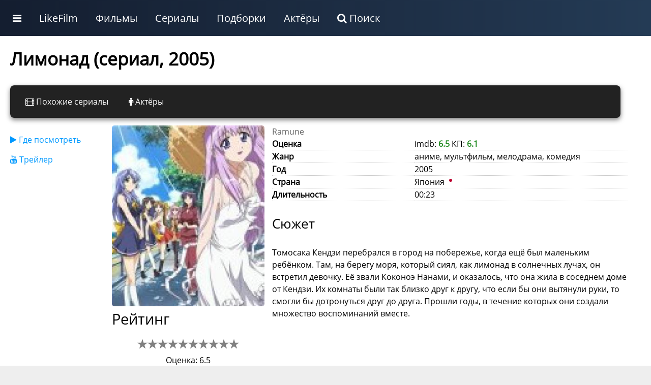

--- FILE ---
content_type: text/html; charset=UTF-8
request_url: https://likefilmdb.ru/film/limonad-serial-2005/
body_size: 9430
content:
<!doctype html>
				<html lang="ru">
				<head>
					<title>Лимонад (сериал 2005)</title>
					<meta http-equiv="content-type" content="text/html; charset=utf-8">
					<meta name="viewport" content="width=device-width, initial-scale=1.0, minimum-scale=1.0, maximum-scale=2.0, user-scalable=yes">
					
				
					<script>
				
						function makeFilmResponse(i) {
							$.get("/ajax/", { act:"makeMovieStreaming", id:i }, function(data) { $("#filmRateResponse" + i).html(data); });
				}
				
				</script><!-- Yandex.RTB -->
<script>window.yaContextCb=window.yaContextCb||[]</script>
<script src="https://yandex.ru/ads/system/context.js" async></script>
						
						
				<!-- Yandex.RTB R-A-187784-21 -->
					<script>window.yaContextCb.push(()=>{
						Ya.Context.AdvManager.render({
							type: 'fullscreen',
							platform: 'touch',
							blockId: 'R-A-187784-21'
						})
					})</script>
					<!-- Yandex.RTB R-A-187784-22 -->
<script>
window.yaContextCb.push(()=>{
	Ya.Context.AdvManager.render({
		"blockId": "R-A-187784-22",
		"type": "fullscreen",
		"platform": "desktop"
	})
})
</script>
								<link rel="canonical" href="/film/limonad-serial-2005/"><meta name="description" content="Томосака Кендзи перебрался в город на побережье, когда ещё был маленьким ребёнком. Там, на берегу моря, который сиял, как лимонад в солнечных лучах, он встретил девочку. Её звали Коконоэ Нанами, и оказалось, что она жила в соседнем доме от Кендзи. Их комна"><meta property="og:description" content="Томосака Кендзи перебрался в город на побережье, когда ещё был маленьким ребёнком. Там, на берегу моря, который сиял, как лимонад в солнечных лучах, он встретил девочку. Её звали Коконоэ Нанами, и оказалось, что она жила в соседнем доме от Кендзи. Их комна"><meta property="og:title" content="Лимонад (сериал 2005)"><meta property="og:image" content="/static/images/film/7/50396.jpg">
					<link rel="shortcut icon" href="/favicon.ico">
					<link rel="stylesheet" href="/static/unity/css/u.css?78">
				</head>
				<body>
					<script>
					
					
					function makeShowFranchise(i) {
					$.get("/ajax/", { act:"makeShowFranchise",id:i }, function(data){ $("#" + i + "franchise").html(data); });
				}
					
					function makePaginationLoad(s, sb, filmType, film, st, p, dev) {
					
					if (dev == "desktop") {
						$("#idMovieListWrapper").html('<img src="/static/images/decorations/ajax.gif">');
						$.get("/ajax/", {act:"get_movie_list",type:filmType, section:s, sub:sb, id:film, sort:st, page:p, device:dev}, function(data){ $("#idMovieListWrapper").html(data); 
							$("img.uiLazyLoadElement").lazyload();
						});
					} else {
						current = (p-1);
						$("#idPaginationPage" + current).html('<img src="/static/images/decorations/ajax.gif">');
							$.get("/ajax/", {act:"get_movie_list",type:filmType, section:s, sub:sb, id:film, sort:st, page:p, device:dev}, function(data){ $("#idPaginationPage" + current).html(data); 
								$("img.uiLazyLoadElement").lazyload();
							});
					}
	}
	
	function makeFilmListSortBy(use_section,use_sub,use_type,use_id,use_sort) {
		$("#idMovieListWrapper").html('<img src="/static/images/decorations/ajax.gif">');
		$.get("/ajax/", {act:"get_movie_list",section:use_section,sub:use_sub,type:use_type,id:use_id,sort:use_sort}, function (data) {
			
			$("#idMovieListWrapper").html(data);
					$("img.uiLazyLoadElement").lazyload();
		});
	}	
					
					function showBar() {
						display = $(".uiMenuAdditional").css("display");
						if (display == "block") {
							$(".uiMenuAdditional").css("display", "none");
						} else {
							$(".uiMenuAdditional").css("display", "block");
							$(".uiMenuAdditional").html("					<div class='uiMenuColumnFull'>						<div class='uiMenuColumnSection'>							<a class='uiH2' href='/service/movies/'>Фильмы</a>							<ul>								<li><a href='/service/movies/what-to-see/'>Какой фильм посмотреть сейчас</a></li>								<li><a href='/service/movies/personal/'>Персональный подбор фильмов</a></li>								<li><a href='/service/movies/rand/'>Случайный фильм</a></li>								</ul>						</div>						<div class='uiMenuColumnSection'>							<a class='uiH2' href='/service/tv-series/'>Сериалы</a>							<ul>								<li><a href='/service/tv-series/what-to-see/'>Какой сериал посмотреть сейчас</a></li>								<li><a href='/service/tv-series/personal/'>Персональный подбор сериалов</a></li>								<li><a href='/service/tv-series/rand/'>Случайный сериал</a></li>								</ul>						</div>						<div class='uiMenuColumnSection'>							<a class='uiH2' href='/list/'>Подборки лучших фильмов по темам</a>							<ul>							<li><a href='/list/multfilmy/'>Мультфильмы</a></li><li><a href='/list/russkie-filmy/'>Русские фильмы</a></li><li><a href='/list/filmy-uzhasov/'>Фильмы ужасов</a></li><li><a href='/list/filmy-netfliks/'>Фильмы Нетфликс</a></li><li><a href='/list/indijskie-filmy/'>Индийские фильмы</a></li><li><a href='/list/sovetskie-filmy/'>Советские фильмы</a></li><li><a href='/list/dokumentalnye-filmy/'>Документальные фильмы</a></li><li><a href='/list/filmy-multiki-2024/'>Мультфильмы 2024</a></li><li><a href='/list/filmy-pro-lyubov/'>Фильмы про любовь</a></li><li><a href='/list/filmy-pro-vojnu/'>Фильмы про войну</a></li>							</ul>						</div>						<div class='uiMenuColumnSection'>							<a class='uiH2' href='/list/'>Подборки лучших сериалов по темам</a>							<ul>				<li><a href='/list/doramy-serialy/'>Сериалы дорамы</a></li><li><a href='/list/russkie-serialy/'>Русские сериалы</a></li><li><a href='/list/multserialy/'>Мультсериалы</a></li><li><a href='/list/serialy-netfliks/'>Сериалы Нетфликс</a></li><li><a href='/list/tureckie-serialy/'>Турецкие сериалы</a></li><li><a href='/list/detektivnye-serialy/'>Детективные сериалы</a></li><li><a href='/list/serialy-anime-2025-goda/'>Сериалы аниме 2025 года</a></li><li><a href='/list/serialy-multiki-2025-goda/'>Мультсериалы 2025 года</a></li><li><a href='/list/russkie-serialy-2025-goda/'>Русские сериалы 2025 года</a></li><li><a href='/list/zarubezhnye-serialy/'>Зарубежные сериалы</a></li>							</ul>						</div>					</div>						");
						}
					}
					</script>
			<style>
									
			</style>
			
			<div class="ntxW">
					<div class="uiMenu">
						<ul class="uiMenu-bar">
					
					<li class="uiMenuSpecialLink"><a href="#" onclick="showBar();return false;"><i class="fa fa-bars"></i></a></li>
					
					<li class="uiMenuSystemLink"><a href="/">LikeFilm</a></li><li class="uiMenuStandartLink"><a href="/service/movies/">Фильмы</a></li><li class="uiMenuStandartLink"><a href="/service/tv-series/">Сериалы</a></li><li class="uiMenuStandartLink"><a href="/list/">Подборки</a></li><li class="uiMenuStandartLink"><a href="/people/">Актёры</a></li><li class="uiMenuSystemLink"><a href="/search/"><i class="fa fa-search"></i> Поиск</a></li>
    		
						</ul>
					</div>
    		<div class="uiMenuAdditional"></div>
		</div>
<div class="uiClear"></div>
					
					
					
					<div class="uiStandartTemplateHeaderWrapper">
						<div class="uiStandartTemplateHeader">
						
						</div>
					</div>
					<div class="uiStandartTemplateWrapper">
						<div class="uiStandartTemplateMain"><style>
				
				
						
						</style>
			
		
			<style>
			.moreStyleNav { display:none; }
			</style>
		
		
					<div class="uiStandartContentMaximum"><div itemscope itemtype="http://schema.org/Movie"><h1 itemprop="name">Лимонад (сериал, 2005)</h1><div class="uiPanelAnkList"><div class="uiPanelAnkListElement"><a href="/film/limonad-serial-2005/pohozhie-serialy/"><i class="fa fa-film"></i> Похожие сериалы</a></div><div class="uiPanelAnkListElement"><a href="/film/limonad-serial-2005/cast/"><i class="fa fa-male"></i> Актёры</a></div></div><div class="uiClear"></div>
						<div class="uiFilmMainWrapper">
							<div class="uiFilmMenu"><ul class="mainFilmNav"><li><a href="#where-to-watch"><i class="fa fa-play"></i> Где посмотреть</a></li><li><a href="#trailer"><i class="fa fa-youtube"></i> Трейлер</a></li></ul></div>
							<div class="uiFilmPreview"><img src="/static/images/film/7/50396.jpg" width="350" height="500" loading="lazy" alt="Лимонад"><h2>Рейтинг</h2>
						<div style="text-align:center;max-width:330px;">
						<div id="filmRate" style="width:120px; margin:0 auto;"></div>
						<div style="width:100%;margin:10px 0;">Оценка: 6.5</div>
						<div style="width:100%;margin:10px 0;">
				
						<div itemprop="aggregateRating" itemscope itemtype="http://schema.org/AggregateRating">
							Голосов: <span itemprop="reviewCount">1</span>
							<meta itemprop="ratingValue" content="6.5">
							<meta itemprop="bestRating" content="10">
   						</div>
				
   					</div>
				</div><div id="rateResponse"></div><div class="uiMargin"></div></div>
							<div class="uiFilmContent"><span style="color:#666;">Ramune</span><br><table class="uiStandartVarList"><tr><td class="uiStandartVarListName">Оценка</td><td class="uiStandartVarListVal">imdb: <span style="color:#228B22;font-weight:bold;">6.5</span> КП: <span style="color:#228B22;font-weight:bold;">6.1</span></td></tr><tr><td class="uiStandartVarListName">Жанр</td><td class="uiStandartVarListVal"><div itemprop="genre">аниме, мультфильм, мелодрама, комедия</div></td></tr><tr><td class="uiStandartVarListName">Год</td><td class="uiStandartVarListVal">2005</td></tr><tr><td class="uiStandartVarListName">Страна</td><td class="uiStandartVarListVal">Япония <img src="/static/unity/image/CountryFlag/flat/16/JP.png" alt="Япония"></td></tr><tr><td class="uiStandartVarListName">Длительность</td><td class="uiStandartVarListVal">00:23 <meta itemprop="duration" content="00:23"></td></tr></table><div class="uiH3">Сюжет</div><div itemprop="description">Томосака Кендзи перебрался в город на побережье, когда ещё был маленьким ребёнком. Там, на берегу моря, который сиял, как лимонад в солнечных лучах, он встретил девочку. Её звали Коконоэ Нанами, и оказалось, что она жила в соседнем доме от Кендзи. Их комнаты были так близко друг к другу, что если бы они вытянули руки, то смогли бы дотронуться друг до друга. Прошли годы, в течение которых они создали множество воспоминаний вместе.</div></div>
						</div>
						<div class="uiFilmMedia"><div class="uiMargin"></div><div class="uiMargin"></div><div class="uiClear"></div><div class="uiMargin"></div><div class="uiA-adaptive" style="width:100%;margin:20px 0;"><!-- Yandex.RTB R-A-187784-3 -->
<div id="yandex_rtb_R-A-187784-3"></div>
<!-- Yandex.RTB R-A-187784-20 -->
<div id="yandex_rtb_R-A-187784-20"></div>
<script>
var width = window.innerWidth
|| document.documentElement.clientWidth
|| document.body.clientWidth;
if (width > 800) {
  window.yaContextCb.push(()=>{
  Ya.Context.AdvManager.render({
    renderTo: 'yandex_rtb_R-A-187784-20',
    blockId: 'R-A-187784-20'
  })
 })
} else {
  window.yaContextCb.push(()=>{
  Ya.Context.AdvManager.render({
    renderTo: 'yandex_rtb_R-A-187784-3',
    blockId: 'R-A-187784-3'
  })
 })
}
</script>

</div><!--a:y--><div id="trailer"><h2>Трейлер</h2></div>
					<div class="uiClear"></div>
					<a href="#" onclick="uiMediaOnClickGetMedia('uiMediaOnClickGetMedia4099bad18f77e315e31eea1b93ca7dfd','400','//www.youtube.com/embed/d8kj0awgTF4?rel=0&autoplay=1');return false;">
					<div id="uiMediaOnClickGetMedia4099bad18f77e315e31eea1b93ca7dfd" style="position:relative;" class="uiMediaOnClickElement">
						<div class="uiMediaOnClickBack" style="background:#000 url(/static/images/film/7/50396.jpg) no-repeat center;width:100%;height:400px;"></div>
						<div class="uiMediaOnClickButtonWrap"></div>
					</div>
					</a>
					<div class="uiClear"></div>
				<div class="uiMargin"></div><div class="uiClear"></div><div class="uiMargin"></div><div class="uiClear"></div><h2>В главных ролях</h2>
							<div class="uiEverySliderWrapper">	
							<div class="uiPeopleSmartSlider"><div class="uiPeopleSmartSlider__container">
							<a href="/people/kish-ocirc-taniyama-180035/"><div class="uiPeopleSmartSlider__people">
								<div class="uiPeopleSmartSlider__people__inside_post">
									<div class="uiPeopleSmartSlider__people__poster">
									<img src="/static/images/people/8/thumb/180035.jpg"  loading="lazy">
									</div>
								</div>
								<div class="uiPeopleSmartSlider__people__inside_desc">
									<div class="uiPeopleSmartSlider__people__name">
									Кисё Танияма
									</div>
									<div class="uiPeopleSmartSlider__people__desc">
									Kenji Tomosaka
									</div>
								</div>
							</div></a>
							<a href="/people/yuko-goto-77537/"><div class="uiPeopleSmartSlider__people">
								<div class="uiPeopleSmartSlider__people__inside_post">
									<div class="uiPeopleSmartSlider__people__poster">
									<img src="/static/images/people/4/thumb/77537.jpg"  loading="lazy">
									</div>
								</div>
								<div class="uiPeopleSmartSlider__people__inside_desc">
									<div class="uiPeopleSmartSlider__people__name">
									Юко Гото
									</div>
									<div class="uiPeopleSmartSlider__people__desc">
									Nanami Konoe
									</div>
								</div>
							</div></a>
							<a href="/people/mikako-sato-695893/"><div class="uiPeopleSmartSlider__people">
								<div class="uiPeopleSmartSlider__people__inside_post">
									<div class="uiPeopleSmartSlider__people__poster">
									<img src="/static/images/people/no-avatar.jpg"  loading="lazy">
									</div>
								</div>
								<div class="uiPeopleSmartSlider__people__inside_desc">
									<div class="uiPeopleSmartSlider__people__name">
									Микако Сато
									</div>
									<div class="uiPeopleSmartSlider__people__desc">
									Suzuka Tomosaka
									</div>
								</div>
							</div></a>
							<a href="/people/hikaru-tokita-295995/"><div class="uiPeopleSmartSlider__people">
								<div class="uiPeopleSmartSlider__people__inside_post">
									<div class="uiPeopleSmartSlider__people__poster">
									<img src="/static/images/people/no-avatar.jpg"  loading="lazy">
									</div>
								</div>
								<div class="uiPeopleSmartSlider__people__inside_desc">
									<div class="uiPeopleSmartSlider__people__name">
									Хикару Токита
									</div>
									<div class="uiPeopleSmartSlider__people__desc">
									Kenji Kodomo Jidai
									</div>
								</div>
							</div></a>
							<a href="/people/shintarou-oohata-20986/"><div class="uiPeopleSmartSlider__people">
								<div class="uiPeopleSmartSlider__people__inside_post">
									<div class="uiPeopleSmartSlider__people__poster">
									<img src="/static/images/people/1/thumb/20986.jpg"  loading="lazy">
									</div>
								</div>
								<div class="uiPeopleSmartSlider__people__inside_desc">
									<div class="uiPeopleSmartSlider__people__name">
									Синтару Оохата
									</div>
									<div class="uiPeopleSmartSlider__people__desc">
									Tanno
									</div>
								</div>
							</div></a>
							<a href="/people/akane-tomonaga-292642/"><div class="uiPeopleSmartSlider__people">
								<div class="uiPeopleSmartSlider__people__inside_post">
									<div class="uiPeopleSmartSlider__people__poster">
									<img src="/static/images/people/no-avatar.jpg"  loading="lazy">
									</div>
								</div>
								<div class="uiPeopleSmartSlider__people__inside_desc">
									<div class="uiPeopleSmartSlider__people__name">
									Аканэ Томонага
									</div>
									<div class="uiPeopleSmartSlider__people__desc">
									Hikari Nakazato
									</div>
								</div>
							</div></a>
							<a href="/people/hiroko-taguchi-288930/"><div class="uiPeopleSmartSlider__people">
								<div class="uiPeopleSmartSlider__people__inside_post">
									<div class="uiPeopleSmartSlider__people__poster">
									<img src="/static/images/people/11/thumb/288930.jpg"  loading="lazy">
									</div>
								</div>
								<div class="uiPeopleSmartSlider__people__inside_desc">
									<div class="uiPeopleSmartSlider__people__name">
									Хироко Тагучи
									</div>
									<div class="uiPeopleSmartSlider__people__desc">
									Hiromi Sakura
									</div>
								</div>
							</div></a>
							<a href="/people/takashi-nagasako-163282/"><div class="uiPeopleSmartSlider__people">
								<div class="uiPeopleSmartSlider__people__inside_post">
									<div class="uiPeopleSmartSlider__people__poster">
									<img src="/static/images/people/7/thumb/163282.jpg"  loading="lazy">
									</div>
								</div>
								<div class="uiPeopleSmartSlider__people__inside_desc">
									<div class="uiPeopleSmartSlider__people__name">
									Такаси Нагасако
									</div>
									<div class="uiPeopleSmartSlider__people__desc">
									Kenryu Tomosaka
									</div>
								</div>
							</div></a>
							<a href="/people/natsumi-yanase-288929/"><div class="uiPeopleSmartSlider__people">
								<div class="uiPeopleSmartSlider__people__inside_post">
									<div class="uiPeopleSmartSlider__people__poster">
									<img src="/static/images/people/11/thumb/288929.jpg"  loading="lazy">
									</div>
								</div>
								<div class="uiPeopleSmartSlider__people__inside_desc">
									<div class="uiPeopleSmartSlider__people__name">
									Нацуми Янасэ
									</div>
									<div class="uiPeopleSmartSlider__people__desc">
									Tae Isawa
									</div>
								</div>
							</div></a>
							<a href="/people/erika-narumi-695894/"><div class="uiPeopleSmartSlider__people">
								<div class="uiPeopleSmartSlider__people__inside_post">
									<div class="uiPeopleSmartSlider__people__poster">
									<img src="/static/images/people/no-avatar.jpg"  loading="lazy">
									</div>
								</div>
								<div class="uiPeopleSmartSlider__people__inside_desc">
									<div class="uiPeopleSmartSlider__people__name">
									Эрика Наруми
									</div>
									<div class="uiPeopleSmartSlider__people__desc">
									Kagami Konoe
									</div>
								</div>
							</div></a>
							<a href="/people/ry-ocirc-ko-shintani-530819/"><div class="uiPeopleSmartSlider__people">
								<div class="uiPeopleSmartSlider__people__inside_post">
									<div class="uiPeopleSmartSlider__people__poster">
									<img src="/static/images/people/13/thumb/530819.jpg"  loading="lazy">
									</div>
								</div>
								<div class="uiPeopleSmartSlider__people__inside_desc">
									<div class="uiPeopleSmartSlider__people__name">
									Рёко Шинтани
									</div>
									<div class="uiPeopleSmartSlider__people__desc">
									Misora Ayukawa
									</div>
								</div>
							</div></a>
							<a href="/people/tomoyuki-terai-300905/"><div class="uiPeopleSmartSlider__people">
								<div class="uiPeopleSmartSlider__people__inside_post">
									<div class="uiPeopleSmartSlider__people__poster">
									<img src="/static/images/people/no-avatar.jpg"  loading="lazy">
									</div>
								</div>
								<div class="uiPeopleSmartSlider__people__inside_desc">
									<div class="uiPeopleSmartSlider__people__name">
									Томоюки Тераи
									</div>
									<div class="uiPeopleSmartSlider__people__desc">
									Kyoshi
									</div>
								</div>
							</div></a></div></div>
							</div><div class="uiClear"></div>
						<div class="uiClear"></div>
						<div id="where-to-watch"></div><div class="uiH2">Стриминговые сервисы</div>
						<div class="uiSimilarRate" id="filmRateResponse50396">
								<a class="uiSimilarTU" style="padding:5px;line-height:0.8rem;font-size:0.8rem;" href="#" onclick="makeFilmResponse('50396');return false;"><i class="fa fa-play"></i> Где посмотреть</a>
							</div>
						
					<div class="uiClear"></div><div class="uiA-adaptive" style="width:100%;margin:20px 0;"><!-- Yandex.RTB R-A-187784-11 -->
<div id="yandex_rtb_R-A-187784-11"></div>
<!-- Yandex.RTB R-A-187784-10 -->
<div id="yandex_rtb_R-A-187784-10"></div>

<script>
var width = window.innerWidth
|| document.documentElement.clientWidth
|| document.body.clientWidth;
if (width > 800) {
window.yaContextCb.push(()=>{
  Ya.Context.AdvManager.render({
    renderTo: 'yandex_rtb_R-A-187784-10',
    blockId: 'R-A-187784-10'
  })
})
} else {

window.yaContextCb.push(()=>{
  Ya.Context.AdvManager.render({
    renderTo: 'yandex_rtb_R-A-187784-11',
    blockId: 'R-A-187784-11'
  })
})

}
</script></div><!--a:y--><div class="uiMargin"></div><div class="uiClear"></div></div>
						<style>
								.uiFilmMainWrapper { width:100%; display:flex; flex-wrap:wrap; }
								.uiFilmMenu { width:200px;  }
								.uiFilmPreview  { width:300px; padding-right:15px; }
								.uiFilmPreview img { border-radius:5px; }
								.uiFilmContent  { width:700px; }
								.mainFilmNav li { margin:15px 0; }
								@media (max-width: 900px) {
								 	.uiFilmMenu, .uiFilmPreview, .uiFilmContent { width:100%; padding-right:0px; }
								}
						</style>
						<div class="uiMargin"></div><div class="uiClear"></div><div class="uiH2">Этот сериал в подборках</div>
					<div class="uiEverySliderWrapper">
					<div class="uiThemeScrollContainer"><div class="uiThemeScrollContent"><div class="uiThemeSimpleCard">
								<a href="/list/serialy-anime-2005/">
									<div class="uiThemeSimpleCardPoster"><img width="240" height="180" loading="lazy" src="/static/images/wallpaper/7/240x180/50155.jpg" alt="Сериалы аниме 2005"></div>
									<div class="uiThemeSimpleCardCaption">Сериалы аниме 2005</div>
								</a>
							</div></div></div>
					</div><div class="uiH4" style="padding:0.5em;"><a href="/list/serialy-anime-2005/">Сериалы аниме 2005</a></div>
			<div class="uiEverySliderWrapper">			
					<div class="movieSlider">
				<div class="moviePosterList">
					<div class="moviePosterList__simple">
						<a href="/film/emma-viktorianskaya-romantika-2005/">
							<div class="moviePosterInside"><img width="155" height="226" src="/static/images/film/4/thumb/86036.jpg" alt="Эмма — викторианская романтика (2005)" loading="lazy">
								<div class="moviePosterName">Эмма — викторианская романтика (2005)</div>
							</div>
					
						</a>
					</div>
					<div class="moviePosterList__simple">
						<a href="/film/stoprocentnaya-klubnichka-2005/">
							<div class="moviePosterInside"><img width="155" height="226" src="/static/images/film/4/thumb/86170.jpg" alt="Стопроцентная клубничка (2005)" loading="lazy">
								<div class="moviePosterName">Стопроцентная клубничка (2005)</div>
							</div>
					
						</a>
					</div>
					<div class="moviePosterList__simple">
						<a href="/film/volshebnyj-uchitel-negima-serial-2005/">
							<div class="moviePosterInside"><img width="155" height="226" src="/static/images/film/7/thumb/50723.jpg" alt="Волшебный учитель Нэгима! (2005)" loading="lazy">
								<div class="moviePosterName">Волшебный учитель Нэгима! (2005)</div>
							</div>
					
						</a>
					</div>
					<div class="moviePosterList__simple">
						<a href="/film/zakon-ueki-2005/">
							<div class="moviePosterInside"><img width="155" height="226" src="/static/images/film/4/thumb/85750.jpg" alt="Закон Уэки (2005)" loading="lazy">
								<div class="moviePosterName">Закон Уэки (2005)</div>
							</div>
					
						</a>
					</div>
					<div class="moviePosterList__simple">
						<a href="/film/mne-nravitsya-to-chto-mne-nravitsya-vot-tak-serial-2005/">
							<div class="moviePosterInside"><img width="155" height="226" src="/static/images/film/7/thumb/48081.jpg" alt="Мне нравится то, что мне нравится, вот так! (2005)" loading="lazy">
								<div class="moviePosterName">Мне нравится то, что мне нравится, вот так! (2005)</div>
							</div>
					
						</a>
					</div>
					<div class="moviePosterList__simple">
						<a href="/film/rycari-zodiaka-glava-aida-preispodnyaya-2004/">
							<div class="moviePosterInside"><img width="155" height="226" src="/static/images/film/3/thumb/74844.jpg" alt="Рыцари Зодиака: Глава Аида — Преисподняя (2005)" loading="lazy">
								<div class="moviePosterName">Рыцари Зодиака: Глава Аида — Преисподняя (2005)</div>
							</div>
					
						</a>
					</div>
					<div class="moviePosterList__simple">
						<a href="/film/pani-poni-desh--2005/">
							<div class="moviePosterInside"><img width="155" height="226" src="/static/images/film/4/thumb/85454.jpg" alt="Пани Пони Дэш! (2005)" loading="lazy">
								<div class="moviePosterName">Пани Пони Дэш! (2005)</div>
							</div>
					
						</a>
					</div>
					<div class="moviePosterList__simple">
						<a href="/film/akvarion-serial-2005/">
							<div class="moviePosterInside"><img width="155" height="226" src="/static/images/film/1/thumb/2023.jpg" alt="Акварион (2005)" loading="lazy">
								<div class="moviePosterName">Акварион (2005)</div>
							</div>
					
						</a>
					</div>
					<div class="moviePosterList__simple">
						<a href="/film/karin-2005/">
							<div class="moviePosterInside"><img width="155" height="226" src="/static/images/film/4/thumb/85651.jpg" alt="Карин (2005)" loading="lazy">
								<div class="moviePosterName">Карин (2005)</div>
							</div>
					
						</a>
					</div>
					<div class="moviePosterList__simple">
						<a href="/film/noejn-2005/">
							<div class="moviePosterInside"><img width="155" height="226" src="/static/images/film/4/thumb/84504.jpg" alt="Ноэйн (2005)" loading="lazy">
								<div class="moviePosterName">Ноэйн (2005)</div>
							</div>
					
						</a>
					</div></div></div>
					
				</div><div class="uiMargin"></div><div class="uiH2">Популярные фильмы и сериалы</div><div class="uiMargin"></div>
			<div class="uiEverySliderWrapper">			
					<div class="movieSlider">
				<div class="moviePosterList">
					<div class="moviePosterList__simple">
						<a href="/film/abbatstvo-daunton-3-2025/">
							<div class="moviePosterInside"><img width="155" height="226" src="/static/images/film/13/thumb/328514.jpg" alt="Аббатство Даунтон 3 (2025)" loading="lazy">
								<div class="moviePosterName">Аббатство Даунтон 3 (2025)</div>
							</div>
					
						</a>
					</div>
					<div class="moviePosterList__simple">
						<a href="/film/abonement-na-rassledovanie-znakomye-neznakomcy-2025/">
							<div class="moviePosterInside"><img width="155" height="226" src="/static/images/film/18/thumb/329354.jpg" alt="Абонемент на расследование. Знакомые незнакомцы (2025)" loading="lazy">
								<div class="moviePosterName">Абонемент на расследование. Знакомые незнакомцы (2025)</div>
							</div>
					
						</a>
					</div>
					<div class="moviePosterList__simple">
						<a href="/film/gorynych-2025/">
							<div class="moviePosterInside"><img width="155" height="226" src="/static/images/film/12/thumb/328854.jpg" alt="Горыныч (2025)" loading="lazy">
								<div class="moviePosterName">Горыныч (2025)</div>
							</div>
					
						</a>
					</div>
					<div class="moviePosterList__simple">
						<a href="/film/krushashchaya-mashina-2025/">
							<div class="moviePosterInside"><img width="155" height="226" src="/static/images/film/15/thumb/328525.jpg" alt="Крушащая машина (2025)" loading="lazy">
								<div class="moviePosterName">Крушащая машина (2025)</div>
							</div>
					
						</a>
					</div>
					<div class="moviePosterList__simple">
						<a href="/film/igra-v-grejsi-darling-2025/">
							<div class="moviePosterInside"><img width="155" height="226" src="/static/images/film/11/thumb/328474.jpg" alt="Игра в Грейси Дарлинг (2025)" loading="lazy">
								<div class="moviePosterName">Игра в Грейси Дарлинг (2025)</div>
							</div>
					
						</a>
					</div>
					<div class="moviePosterList__simple">
						<a href="/film/otel-tasokare-2025/">
							<div class="moviePosterInside"><img width="155" height="226" src="/static/images/film/14/thumb/326667.jpg" alt="Отель Тасокарэ (2025)" loading="lazy">
								<div class="moviePosterName">Отель Тасокарэ (2025)</div>
							</div>
					
						</a>
					</div>
					<div class="moviePosterList__simple">
						<a href="/film/molnienosnyj-policejskij-2025/">
							<div class="moviePosterInside"><img width="155" height="226" src="/static/images/film/9/thumb/328737.jpg" alt="Молниеносный полицейский (2025)" loading="lazy">
								<div class="moviePosterName">Молниеносный полицейский (2025)</div>
							</div>
					
						</a>
					</div>
					<div class="moviePosterList__simple">
						<a href="/film/moj-syn-2025/">
							<div class="moviePosterInside"><img width="155" height="226" src="/static/images/film/10/thumb/328967.jpg" alt="Мой сын (2025)" loading="lazy">
								<div class="moviePosterName">Мой сын (2025)</div>
							</div>
					
						</a>
					</div>
					<div class="moviePosterList__simple">
						<a href="/film/alaya-reka-2025/">
							<div class="moviePosterInside"><img width="155" height="226" src="/static/images/film/13/thumb/327184.jpg" alt="Алая река (2025)" loading="lazy">
								<div class="moviePosterName">Алая река (2025)</div>
							</div>
					
						</a>
					</div>
					<div class="moviePosterList__simple">
						<a href="/film/ty-umeesh-hranit-sekrety--2025/">
							<div class="moviePosterInside"><img width="155" height="226" src="/static/images/film/13/thumb/326621.jpg" alt="Ты умеешь хранить секреты? (2025)" loading="lazy">
								<div class="moviePosterName">Ты умеешь хранить секреты? (2025)</div>
							</div>
					
						</a>
					</div>
					<div class="moviePosterList__simple">
						<a href="/film/picture-this-2025/">
							<div class="moviePosterInside"><img width="155" height="226" src="/static/images/film/17/thumb/327199.jpg" alt="Представьте себе (2025)" loading="lazy">
								<div class="moviePosterName">Представьте себе (2025)</div>
							</div>
					
						</a>
					</div>
					<div class="moviePosterList__simple">
						<a href="/film/ledokol-2025/">
							<div class="moviePosterInside"><img width="155" height="226" src="/static/images/film/12/thumb/327753.jpg" alt="Ледокол (2025)" loading="lazy">
								<div class="moviePosterName">Ледокол (2025)</div>
							</div>
					
						</a>
					</div>
					<div class="moviePosterList__simple">
						<a href="/film/neortodoksalnaya-2020/">
							<div class="moviePosterInside"><img width="155" height="226" src="/static/images/film/7/thumb/62647.jpg" alt="Неортодоксальная (2020)" loading="lazy">
								<div class="moviePosterName">Неортодоксальная (2020)</div>
							</div>
					
						</a>
					</div>
					<div class="moviePosterList__simple">
						<a href="/film/31-prazdnik-smerti-2016/">
							<div class="moviePosterInside"><img width="155" height="226" src="/static/images/film/7/thumb/56017.jpg" alt="31: Праздник смерти (2016)" loading="lazy">
								<div class="moviePosterName">31: Праздник смерти (2016)</div>
							</div>
					
						</a>
					</div>
					<div class="moviePosterList__simple">
						<a href="/film/rembo-3-1988/">
							<div class="moviePosterInside"><img width="155" height="226" src="/static/images/film/5/thumb/16065.jpg" alt="Рэмбо 3 (1988)" loading="lazy">
								<div class="moviePosterName">Рэмбо 3 (1988)</div>
							</div>
					
						</a>
					</div>
					<div class="moviePosterList__simple">
						<a href="/film/otstavnik-2009/">
							<div class="moviePosterInside"><img width="155" height="226" src="/static/images/film/3/thumb/6946.jpg" alt="Отставник (2009)" loading="lazy">
								<div class="moviePosterName">Отставник (2009)</div>
							</div>
					
						</a>
					</div>
					<div class="moviePosterList__simple">
						<a href="/film/mantikora-2011/">
							<div class="moviePosterInside"><img width="155" height="226" src="/static/images/film/6/thumb/38129.jpg" alt="Мантикора (2011)" loading="lazy">
								<div class="moviePosterName">Мантикора (2011)</div>
							</div>
					
						</a>
					</div>
					<div class="moviePosterList__simple">
						<a href="/film/otcy-i-dedy-1982/">
							<div class="moviePosterInside"><img width="155" height="226" src="/static/images/film/5/thumb/10466.jpg" alt="Отцы и деды (1982)" loading="lazy">
								<div class="moviePosterName">Отцы и деды (1982)</div>
							</div>
					
						</a>
					</div>
					<div class="moviePosterList__simple">
						<a href="/film/prokljatie-zolotogo-cvetka-2006/">
							<div class="moviePosterInside"><img width="155" height="226" src="/static/images/film/3/thumb/5640.jpg" alt="Проклятие золотого цветка (2006)" loading="lazy">
								<div class="moviePosterName">Проклятие золотого цветка (2006)</div>
							</div>
					
						</a>
					</div>
					<div class="moviePosterList__simple">
						<a href="/film/nebesnyjj-kapitan-i-mir-budushhego-2004/">
							<div class="moviePosterInside"><img width="155" height="226" src="/static/images/film/1/thumb/1484.jpg" alt="Небесный капитан и мир будущего (2004)" loading="lazy">
								<div class="moviePosterName">Небесный капитан и мир будущего (2004)</div>
							</div>
					
						</a>
					</div>
					<div class="moviePosterList__simple">
						<a href="/film/vlyubitsya-v-tvoyu-ulybku-2021/">
							<div class="moviePosterInside"><img width="155" height="226" src="/static/images/film/7/thumb/308747.jpg" alt="Влюбиться в твою улыбку (2021)" loading="lazy">
								<div class="moviePosterName">Влюбиться в твою улыбку (2021)</div>
							</div>
					
						</a>
					</div>
					<div class="moviePosterList__simple">
						<a href="/film/forpost-2007/">
							<div class="moviePosterInside"><img width="155" height="226" src="/static/images/film/7/thumb/49140.jpg" alt="Форпост (2007)" loading="lazy">
								<div class="moviePosterName">Форпост (2007)</div>
							</div>
					
						</a>
					</div>
					<div class="moviePosterList__simple">
						<a href="/film/zvezdnyj-krejser-galaktika-lico-vraga-mini-serial-2008/">
							<div class="moviePosterInside"><img width="155" height="226" src="/static/images/film/7/thumb/51470.jpg" alt="Звездный крейсер Галактика: Лицо врага (2008)" loading="lazy">
								<div class="moviePosterName">Звездный крейсер Галактика: Лицо врага (2008)</div>
							</div>
					
						</a>
					</div>
					<div class="moviePosterList__simple">
						<a href="/film/trip-1967/">
							<div class="moviePosterInside"><img width="155" height="226" src="/static/images/film/5/thumb/13527.jpg" alt="Трип (1967)" loading="lazy">
								<div class="moviePosterName">Трип (1967)</div>
							</div>
					
						</a>
					</div>
					<div class="moviePosterList__simple">
						<a href="/film/rapuncel-doroga-k-mechte-2017/">
							<div class="moviePosterInside"><img width="155" height="226" src="/static/images/film/7/thumb/57929.jpg" alt="Рапунцель: Дорога к мечте (2017)" loading="lazy">
								<div class="moviePosterName">Рапунцель: Дорога к мечте (2017)</div>
							</div>
					
						</a>
					</div>
					<div class="moviePosterList__simple">
						<a href="/film/cvetok-u-dorogi-1993/">
							<div class="moviePosterInside"><img width="155" height="226" src="/static/images/film/5/thumb/10758.jpg" alt="Цветок у дороги (1993)" loading="lazy">
								<div class="moviePosterName">Цветок у дороги (1993)</div>
							</div>
					
						</a>
					</div>
					<div class="moviePosterList__simple">
						<a href="/film/bol-shie-nepriyatnosti-1985/">
							<div class="moviePosterInside"><img width="155" height="226" src="/static/images/film/5/thumb/11574.jpg" alt="Большие неприятности (1985)" loading="lazy">
								<div class="moviePosterName">Большие неприятности (1985)</div>
							</div>
					
						</a>
					</div>
					<div class="moviePosterList__simple">
						<a href="/film/najti-nastoyashchuyu-lyubov-serial-2014-ndash-2014/">
							<div class="moviePosterInside"><img width="155" height="226" src="/static/images/film/6/thumb/38738.jpg" alt="Найти настоящую любовь <span>(сериал 2014 &ndash; ...)</span> (2014)" loading="lazy">
								<div class="moviePosterName">Найти настоящую любовь <span>(сериал 2014 &ndash; ...)</span> (2014)</div>
							</div>
					
						</a>
					</div>
					<div class="moviePosterList__simple">
						<a href="/film/osada-vikingov-2017/">
							<div class="moviePosterInside"><img width="155" height="226" src="/static/images/film/17/thumb/273563.jpg" alt="Осада викингов (2017)" loading="lazy">
								<div class="moviePosterName">Осада викингов (2017)</div>
							</div>
					
						</a>
					</div>
					<div class="moviePosterList__simple">
						<a href="/film/reznya-v-psihushke-1987/">
							<div class="moviePosterInside"><img width="155" height="226" src="/static/images/film/2/thumb/67313.jpg" alt="Резня в психушке (1987)" loading="lazy">
								<div class="moviePosterName">Резня в психушке (1987)</div>
							</div>
					
						</a>
					</div>
					<div class="moviePosterList__simple">
						<a href="/film/u-nas-prividenie--2023/">
							<div class="moviePosterInside"><img width="155" height="226" src="/static/images/film/9/thumb/321136.jpg" alt="У нас привидение! (2023)" loading="lazy">
								<div class="moviePosterName">У нас привидение! (2023)</div>
							</div>
					
						</a>
					</div>
					<div class="moviePosterList__simple">
						<a href="/film/podzemele-vedm-1989/">
							<div class="moviePosterInside"><img width="155" height="226" src="/static/images/film/4/thumb/8809.jpg" alt="Подземелье ведьм (1989)" loading="lazy">
								<div class="moviePosterName">Подземелье ведьм (1989)</div>
							</div>
					
						</a>
					</div>
					<div class="moviePosterList__simple">
						<a href="/film/doroga-bez-konca-2014/">
							<div class="moviePosterInside"><img width="155" height="226" src="/static/images/film/7/thumb/54596.jpg" alt="Дорога без конца (2014)" loading="lazy">
								<div class="moviePosterName">Дорога без конца (2014)</div>
							</div>
					
						</a>
					</div>
					<div class="moviePosterList__simple">
						<a href="/film/moj-lyubimyj-dinozavr-2017/">
							<div class="moviePosterInside"><img width="155" height="226" src="/static/images/film/7/thumb/58178.jpg" alt="Мой любимый динозавр (2017)" loading="lazy">
								<div class="moviePosterName">Мой любимый динозавр (2017)</div>
							</div>
					
						</a>
					</div>
					<div class="moviePosterList__simple">
						<a href="/film/mercayushchij-1996/">
							<div class="moviePosterInside"><img width="155" height="226" src="/static/images/film/5/thumb/13067.jpg" alt="Мерцающий (1996)" loading="lazy">
								<div class="moviePosterName">Мерцающий (1996)</div>
							</div>
					
						</a>
					</div>
					<div class="moviePosterList__simple">
						<a href="/film/pokrytoe-tajjnojj-2004/">
							<div class="moviePosterInside"><img width="155" height="226" src="/static/images/film/5/thumb/9655.jpg" alt="Покрытое тайной (2004)" loading="lazy">
								<div class="moviePosterName">Покрытое тайной (2004)</div>
							</div>
					
						</a>
					</div>
					<div class="moviePosterList__simple">
						<a href="/film/milye-mertvye-devochki-2002/">
							<div class="moviePosterInside"><img width="155" height="226" src="/static/images/film/7/thumb/51225.jpg" alt="Милые мертвые девочки (2002)" loading="lazy">
								<div class="moviePosterName">Милые мертвые девочки (2002)</div>
							</div>
					
						</a>
					</div>
					<div class="moviePosterList__simple">
						<a href="/film/uncle-kent-2-2015/">
							<div class="moviePosterInside"><img width="155" height="226" src="/static/images/film/20/thumb/260737.jpg" alt="Uncle Kent 2 (2015)" loading="lazy">
								<div class="moviePosterName">Uncle Kent 2 (2015)</div>
							</div>
					
						</a>
					</div>
					<div class="moviePosterList__simple">
						<a href="/film/bednye-neschastnye-2023/">
							<div class="moviePosterInside"><img width="155" height="226" src="/static/images/film/14/thumb/323093.jpg" alt="Бедные-несчастные (2023)" loading="lazy">
								<div class="moviePosterName">Бедные-несчастные (2023)</div>
							</div>
					
						</a>
					</div>
					<div class="moviePosterList__simple">
						<a href="/film/znak-istinnogo-puti-mini-serial-2012/">
							<div class="moviePosterInside"><img width="155" height="226" src="/static/images/film/6/thumb/45775.jpg" alt="Знак истинного пути (2012)" loading="lazy">
								<div class="moviePosterName">Знак истинного пути (2012)</div>
							</div>
					
						</a>
					</div></div></div>
					
				</div><div class="uiMargin"></div><div class="uiClear"></div></div><!--schema--><div class="uiClear"></div><div style="float:left;width:100%;margin:10px 0;border-top:1px solid #EEE;"></div><div class="uiClear"></div><div id="xAlgorithmicFooter"></div><!-- Yandex.RTB R-A-187784-24 -->
<div id="yandex_rtb_R-A-187784-24"></div>
<script>
window.yaContextCb.push(()=>{
	Ya.Context.AdvManager.render({
		"blockId": "R-A-187784-24",
		"renderTo": "yandex_rtb_R-A-187784-24",
		"type": "feed"
	})
})
</script></div>
				
							
							</div>
						<div class="uiClear"></div>
					</div>
		
					<div style="margin:0 auto;max-width:1000px;"></div><style>
					.unicateBg {
						background-image: linear-gradient(to right, #141e30, #182539, #1c2c42, #20334b, #243b55) !important;
					}
					</style>
					
					<style>
					
		 .ui-global-wrapper, .ui-global-wrapper-simple {
 	min-width:320px;
 	max-width:1220px;
			
 }
			
 .ui-global-wrapper {
 	margin:0 auto;
			
 }
						.unicateBg {
			
background:#3E454D;
			
			}
.ui-global-wrapper a { color:#fff; }
						.uxfooter3010 { width:210px; margin-left:10px;margin-right:20px; margin-bottom:20px; color:#fff; }
.uxfooter3010 ul { list-style:none; }
.uxfooter3010 i { margin-right:10px; }
.uxfooter3010 a { color:#fff; }
.uxfooter3010 li { margin:10px 0; }
 </style>
				
					<div style="width:100%;margin-top:20px;padding-top:20px;padding-bottom:40px;float:left;" class="unicateBg">
					<div class="ui-global-wrapper">
					<div style="padding:20px 0;">
		<div class="uxfooter3010" style="float:left;">
					<span style="color:#fff;font-size:20px;"  class="uiFontLobster">Фильмы</span>
					<nav>
					<ul>
							<li><a href="/service/movies/what-to-see/">Какой фильм посмотреть</a></li><li><a href="/service/movies/rand/">Случайный фильм</a></li><li><a href="/service/movies/personal/">Персональный подбор фильмов</a></li>
					</ul>
					</nav>
					</div>
							<div class="uxfooter3010" style="float:left;">
					<span style="color:#fff;font-size:20px;"  class="uiFontLobster">Сериалы</span>
					<nav>
					<ul>
							<li><a href="/service/tv-series/what-to-see/">Какой сериал посмотреть</a></li><li><a href="/service/tv-series/rand/">Случайный сериал</a></li><li><a href="/service/tv-series/personal/">Персональный подбор сериалов</a></li>
					</ul>
					</nav>
					</div>
							<div class="uxfooter3010" style="float:left;">
					<span style="color:#fff;font-size:20px;"  class="uiFontLobster">Сервисы</span>
					<nav>
					<ul>
							<li><a href="/list/">Подборки по темам</a></li><li><a href="/people/">Фильмографии</a></li><li><a href="/film/">Фильмы и сериалы</a></li>
					</ul>
					</nav>
					</div>
							<div class="uxfooter3010" style="float:left;">
					<span style="color:#fff;font-size:20px;"  class="uiFontLobster">LikeFilm</span>
					<nav>
					<ul>
							<li><a href="/info/feedback/"><i class="fa fa-envelope-o"></i>Обратная связь</a></li><li><a href="/info/about/">О проекте</a></li><li>&copy; 2014 – 2026 likefilmdb.ru</li>
					</ul>
					</nav>
					</div>
									
			
					</div>
					</div><!--ui-global-wrapper-->
					</div>
					
					<div style="display:none;">
					<script src="/static/unity/js/u.js?20"></script>
					<script>
					$(function() {
						
				var $rateYo0 = $("#filmRate").rateYo({
					rating: 0,
					numStars: 10,
					starWidth: "20px",
					fullStar:true
			
				});
							
			
				$("#filmRate").click(function () {
 
    /* get rating */
    var rating = $rateYo0.rateYo("rating");
							$.post("/film/limonad-serial-2005/", {starRate:rating,specialId:0}, function(data) { $("#rateResponse").html(data); });
							
							});			
							
					      
				
				
			 
							setTimeout(() => {
								$.get("/ajax/", { act:"getAlgorithmicFooter",url:"/film/limonad-serial-2005/"}, function(data){  $("#xAlgorithmicFooter").html(data); });
							}, 2000);
					 
				function removeHash() { 
    				history.pushState("", document.title, window.location.pathname
                                                       + window.location.search);
				}	
				
					
				if(window.location.hash) {
					hash = window.location.hash;
					if (hash.includes("#xw")) {
						var m = hash.split("|");
						$.get("/ajax/", { xc:m[1],from:m[2],to:m[3] }, function(data){   });
						removeHash();
					}
				}
					
				function utf8_to_b64(str) {
    return window.btoa(unescape(encodeURIComponent(str)));
}	
							
				
			
					});
					</script>
					<!-- Ym counter -->
					<script src="/static/js/lazyloadnew.min.js"></script>
					
					
					
					
					<script>
					$(document).ready(function(){
				
						$("img.uiLazyLoadElement").lazyload();
					
				
					
					
					});
					</script>
					
				
					<script>
					
									
						function uiMediaOnClickFork(id, height, video, useID) {
							$("#" + id).html('<iframe width="100%" height="' + height + '" src="' + video + '" frameborder="0" autoplay="1" allowfullscreen></iframe>');
							$.get("/ajax/", { act:"makeTrailerView", real:useID});
						}			

						function makeVideoReviewResponse(to, rate) {
							$.get("/ajax/", { act:"makeVideoReviewResponse", toId:to, useRate:rate }, function(data) { $("#videoRateResponse" + to).html(data); });
						}			
									
						function makeSimilarResponse(hash, from, to, rate) {
							$.get("/ajax/", { act:"makeSimilarResponse", type:hash, fromId:from, toId:to, useRate:rate }, function(data) { $("#similarRateResponse" + to).html(data); });
						}
				
					</script>
							
					</div>
			</body>
				</html><!-- 
	 2026-02-03 20:58:22 7 UX ON 2026-01-30 22:09:31 0.0104 2048
 -->